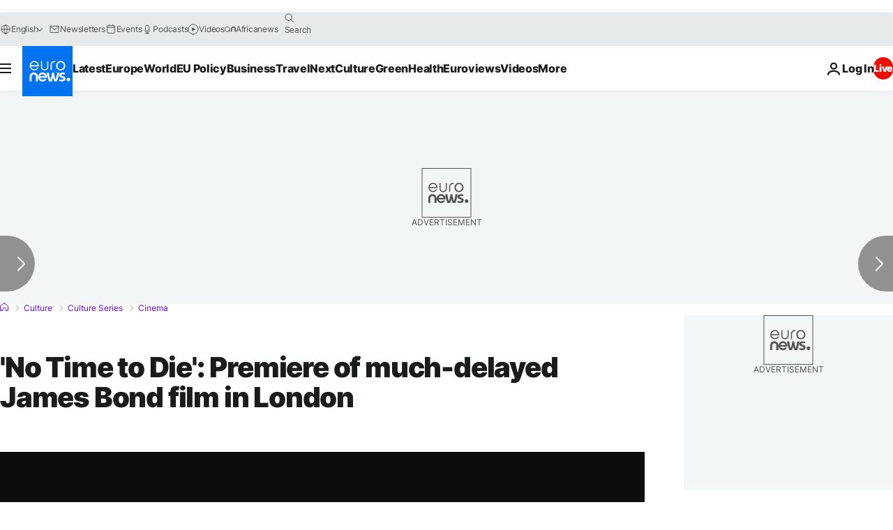

--- FILE ---
content_type: application/xml
request_url: https://dmxleo.dailymotion.com/cdn/manifest/video/x84j54f.m3u8?af=2%2C7%2C8%2C9&vv=1%2C2%2C3%2C4%2C5%2C6%2C7%2C8%2C11%2C12%2C13%2C14&mm=video%2Fmp4%2Cvideo%2Fwebm%2Caudio%2Fmp4%2Caudio%2Fmpeg%2Caudio%2Faac%2Caudio%2Fmpeg3%2Caudio%2Fmp3%2Caudio%2Fvnd.wave%2Caudio%2Fwav%2Caudio%2Fwave%2Caudio%2Fogg%2Caudio%2Fvorbis%2Cimage%2Fjpeg%2Cimage%2Fpng%2Cimage%2Fwebp%2Cimage%2Fsvg%2Bxml&cse=1jf3h6upp223fa6f5c2&rts=649701&rhv=1&cen=prod&cpi=xe2cka&cpt=player&rla=en&cpr=x9oog&eb=https%3A%2F%2Fwww.euronews.com%2Fculture%2F2021%2F09%2F29%2Fno-time-to-die-premiere-of-much-delayed-james-bond-film-in-london&ps=924x520&td=www.euronews.com&reader_gdpr_flag=0&reader_gdpr_consent=&gdpr_binary_consent=opt-out&gdpr_comes_from_infopack=0&reader_us_privacy=1---&vl=-1&ciid=1jf3h6upp223fa6f5c2_VMAP_0_0&cidx=0&sidx=0&vidIdx=0&omp=Dailymotion%2F1.0&omn=0&imal=1&uid_dm=9d949c4f-fea4-dde9-7ae8-d1db9de30c2b&ccPremium=false&ccCustomParams=6458%252Fen_euronews_new%252Fculture%252Fculture-series%252Fcinema%2Flng%253Den%2526page%253Darticle%2526video%253Dtrue%2526isBreakingNews%253Dfalse%2526vertical%253Dculture%2526nws_id%253D1682262%2526nwsctr_id%253D6111312%2526article_type%253Dnormal%2526program%253Dcinema%2526video_duration%253D89840%2526technical_tags%253Deuronews.byenglishwebteam%25252Ceuronews%25252Cvideo-auto-play%2526source%253Deuronews%2526themes%253Dculture-series%2526tags%253Dentertainment%25252Cjames-bond%25252Croyal-families%25252Cunited-kingdom%25252Ccelebrities%25252Ccinema%2526player_type%253Ddailymotion&3pcb=0&rap=1&apo=monetization&pos=1&pbm=2
body_size: 3684
content:
<?xml version="1.0" encoding="UTF-8"?><vmap:VMAP xmlns:vmap="http://www.iab.net/videosuite/vmap" version="1.0"><vmap:AdBreak breakType="linear" breakId="preroll1" timeOffset="start"><vmap:AdSource id="preroll1"><vmap:VASTAdData><VAST version="3.0"><Ad><InLine><AdSystem>Leo</AdSystem><AdTitle>noad</AdTitle><Extensions><Extension type="dailymotion" source="dailymotion">{"noAd":{"reasonId":1106,"reason":"viewing context|bot-detected"},"inventoryId":"ea79411e-a8de-4a1f-9a08-8c807dd31e4c"}</Extension></Extensions></InLine></Ad></VAST></vmap:VASTAdData></vmap:AdSource><vmap:Extensions><vmap:Extension type="dailymotion" source="dailymotion"><![CDATA[{"timeout":15000}]]></vmap:Extension></vmap:Extensions></vmap:AdBreak><vmap:AdBreak breakType="linear" breakId="preroll2" timeOffset="start"><vmap:AdSource id="preroll2"><vmap:AdTagURI templateType="vast3">https://dmxleo.dailymotion.com/cdn/manifest/video/x84j54f.m3u8?auth=[base64]&amp;vv=1%2C2%2C3%2C4%2C5%2C6%2C7%2C8%2C11%2C12%2C13%2C14&amp;sec=1&amp;rts=649701&amp;rla=en&amp;reader.player=dailymotion&amp;plt=1&amp;cen=prod&amp;3pcb=0&amp;rhv=1&amp;reader_us_privacy=1---&amp;eb=https%3A%2F%2Fwww.euronews.com%2Fculture%2F2021%2F09%2F29%2Fno-time-to-die-premiere-of-much-delayed-james-bond-film-in-london&amp;dmngv=1.0&amp;dmng=Dailymotion&amp;cpt=player&amp;cpr=x9oog&amp;cpi=xe2cka&amp;battr=9%2C10%2C11%2C12%2C13%2C14%2C17&amp;apo=monetization&amp;pbm=2&amp;mm=video%2Fmp4%2Cvideo%2Fwebm%2Caudio%2Fmp4%2Caudio%2Fmpeg%2Caudio%2Faac%2Caudio%2Fmpeg3%2Caudio%2Fmp3%2Caudio%2Fvnd.wave%2Caudio%2Fwav%2Caudio%2Fwave%2Caudio%2Fogg%2Caudio%2Fvorbis%2Cimage%2Fjpeg%2Cimage%2Fpng%2Cimage%2Fwebp%2Cimage%2Fsvg%2Bxml&amp;lnrt=1&amp;dlvr=1%2C2&amp;cse=1jf3h6upp223fa6f5c2&amp;cbrs=1&amp;r=v</vmap:AdTagURI></vmap:AdSource><vmap:Extensions><vmap:Extension type="dailymotion" source="dailymotion"><![CDATA[{"timeout":15000}]]></vmap:Extension></vmap:Extensions></vmap:AdBreak><vmap:Extensions><vmap:Extension type="dailymotion" source="dmx"><![CDATA[{"asid":1009779}]]></vmap:Extension></vmap:Extensions></vmap:VMAP>